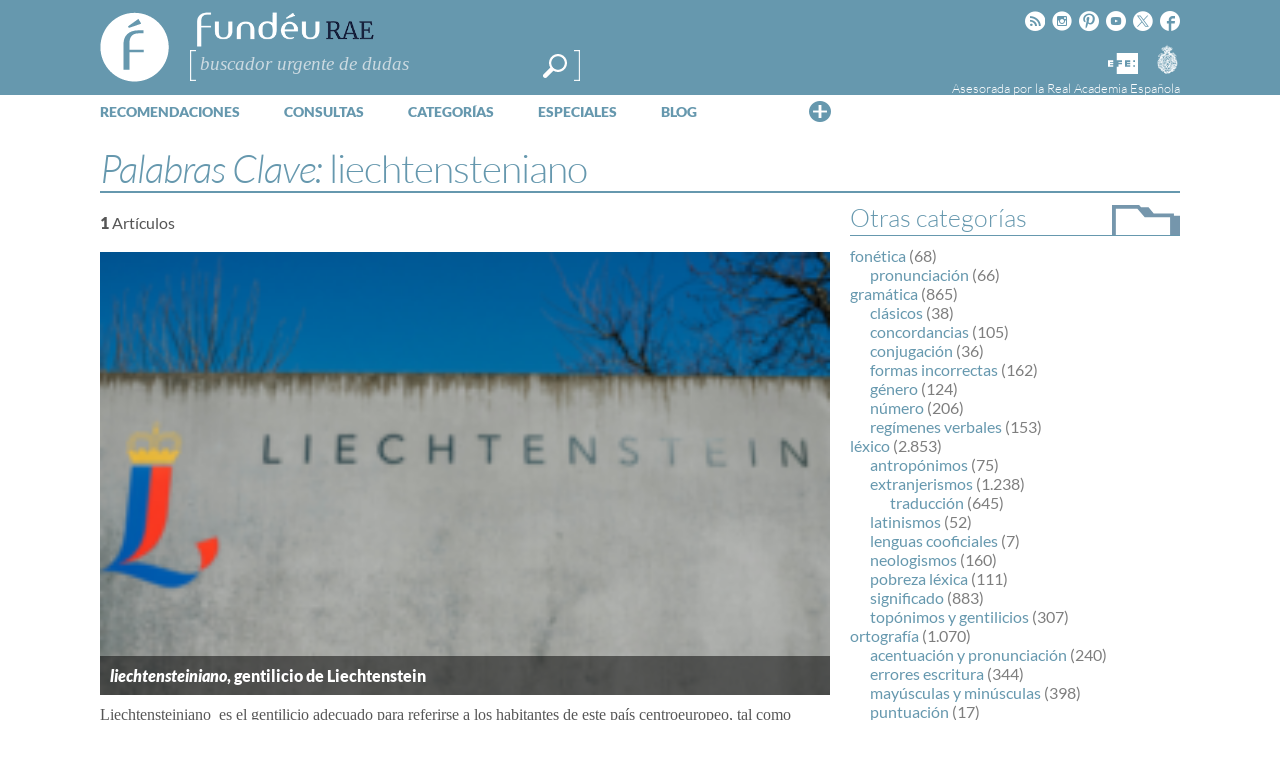

--- FILE ---
content_type: text/html; charset=utf-8
request_url: https://www.google.com/recaptcha/api2/anchor?ar=1&k=6LeqEhUUAAAAANIrwHpG9q7MLzswNZZnLOfA50E6&co=aHR0cHM6Ly93d3cuZnVuZGV1LmVzOjQ0Mw..&hl=es&v=9TiwnJFHeuIw_s0wSd3fiKfN&size=normal&anchor-ms=20000&execute-ms=30000&cb=t7ynnq6rydg9
body_size: 48991
content:
<!DOCTYPE HTML><html dir="ltr" lang="es"><head><meta http-equiv="Content-Type" content="text/html; charset=UTF-8">
<meta http-equiv="X-UA-Compatible" content="IE=edge">
<title>reCAPTCHA</title>
<style type="text/css">
/* cyrillic-ext */
@font-face {
  font-family: 'Roboto';
  font-style: normal;
  font-weight: 400;
  font-stretch: 100%;
  src: url(//fonts.gstatic.com/s/roboto/v48/KFO7CnqEu92Fr1ME7kSn66aGLdTylUAMa3GUBHMdazTgWw.woff2) format('woff2');
  unicode-range: U+0460-052F, U+1C80-1C8A, U+20B4, U+2DE0-2DFF, U+A640-A69F, U+FE2E-FE2F;
}
/* cyrillic */
@font-face {
  font-family: 'Roboto';
  font-style: normal;
  font-weight: 400;
  font-stretch: 100%;
  src: url(//fonts.gstatic.com/s/roboto/v48/KFO7CnqEu92Fr1ME7kSn66aGLdTylUAMa3iUBHMdazTgWw.woff2) format('woff2');
  unicode-range: U+0301, U+0400-045F, U+0490-0491, U+04B0-04B1, U+2116;
}
/* greek-ext */
@font-face {
  font-family: 'Roboto';
  font-style: normal;
  font-weight: 400;
  font-stretch: 100%;
  src: url(//fonts.gstatic.com/s/roboto/v48/KFO7CnqEu92Fr1ME7kSn66aGLdTylUAMa3CUBHMdazTgWw.woff2) format('woff2');
  unicode-range: U+1F00-1FFF;
}
/* greek */
@font-face {
  font-family: 'Roboto';
  font-style: normal;
  font-weight: 400;
  font-stretch: 100%;
  src: url(//fonts.gstatic.com/s/roboto/v48/KFO7CnqEu92Fr1ME7kSn66aGLdTylUAMa3-UBHMdazTgWw.woff2) format('woff2');
  unicode-range: U+0370-0377, U+037A-037F, U+0384-038A, U+038C, U+038E-03A1, U+03A3-03FF;
}
/* math */
@font-face {
  font-family: 'Roboto';
  font-style: normal;
  font-weight: 400;
  font-stretch: 100%;
  src: url(//fonts.gstatic.com/s/roboto/v48/KFO7CnqEu92Fr1ME7kSn66aGLdTylUAMawCUBHMdazTgWw.woff2) format('woff2');
  unicode-range: U+0302-0303, U+0305, U+0307-0308, U+0310, U+0312, U+0315, U+031A, U+0326-0327, U+032C, U+032F-0330, U+0332-0333, U+0338, U+033A, U+0346, U+034D, U+0391-03A1, U+03A3-03A9, U+03B1-03C9, U+03D1, U+03D5-03D6, U+03F0-03F1, U+03F4-03F5, U+2016-2017, U+2034-2038, U+203C, U+2040, U+2043, U+2047, U+2050, U+2057, U+205F, U+2070-2071, U+2074-208E, U+2090-209C, U+20D0-20DC, U+20E1, U+20E5-20EF, U+2100-2112, U+2114-2115, U+2117-2121, U+2123-214F, U+2190, U+2192, U+2194-21AE, U+21B0-21E5, U+21F1-21F2, U+21F4-2211, U+2213-2214, U+2216-22FF, U+2308-230B, U+2310, U+2319, U+231C-2321, U+2336-237A, U+237C, U+2395, U+239B-23B7, U+23D0, U+23DC-23E1, U+2474-2475, U+25AF, U+25B3, U+25B7, U+25BD, U+25C1, U+25CA, U+25CC, U+25FB, U+266D-266F, U+27C0-27FF, U+2900-2AFF, U+2B0E-2B11, U+2B30-2B4C, U+2BFE, U+3030, U+FF5B, U+FF5D, U+1D400-1D7FF, U+1EE00-1EEFF;
}
/* symbols */
@font-face {
  font-family: 'Roboto';
  font-style: normal;
  font-weight: 400;
  font-stretch: 100%;
  src: url(//fonts.gstatic.com/s/roboto/v48/KFO7CnqEu92Fr1ME7kSn66aGLdTylUAMaxKUBHMdazTgWw.woff2) format('woff2');
  unicode-range: U+0001-000C, U+000E-001F, U+007F-009F, U+20DD-20E0, U+20E2-20E4, U+2150-218F, U+2190, U+2192, U+2194-2199, U+21AF, U+21E6-21F0, U+21F3, U+2218-2219, U+2299, U+22C4-22C6, U+2300-243F, U+2440-244A, U+2460-24FF, U+25A0-27BF, U+2800-28FF, U+2921-2922, U+2981, U+29BF, U+29EB, U+2B00-2BFF, U+4DC0-4DFF, U+FFF9-FFFB, U+10140-1018E, U+10190-1019C, U+101A0, U+101D0-101FD, U+102E0-102FB, U+10E60-10E7E, U+1D2C0-1D2D3, U+1D2E0-1D37F, U+1F000-1F0FF, U+1F100-1F1AD, U+1F1E6-1F1FF, U+1F30D-1F30F, U+1F315, U+1F31C, U+1F31E, U+1F320-1F32C, U+1F336, U+1F378, U+1F37D, U+1F382, U+1F393-1F39F, U+1F3A7-1F3A8, U+1F3AC-1F3AF, U+1F3C2, U+1F3C4-1F3C6, U+1F3CA-1F3CE, U+1F3D4-1F3E0, U+1F3ED, U+1F3F1-1F3F3, U+1F3F5-1F3F7, U+1F408, U+1F415, U+1F41F, U+1F426, U+1F43F, U+1F441-1F442, U+1F444, U+1F446-1F449, U+1F44C-1F44E, U+1F453, U+1F46A, U+1F47D, U+1F4A3, U+1F4B0, U+1F4B3, U+1F4B9, U+1F4BB, U+1F4BF, U+1F4C8-1F4CB, U+1F4D6, U+1F4DA, U+1F4DF, U+1F4E3-1F4E6, U+1F4EA-1F4ED, U+1F4F7, U+1F4F9-1F4FB, U+1F4FD-1F4FE, U+1F503, U+1F507-1F50B, U+1F50D, U+1F512-1F513, U+1F53E-1F54A, U+1F54F-1F5FA, U+1F610, U+1F650-1F67F, U+1F687, U+1F68D, U+1F691, U+1F694, U+1F698, U+1F6AD, U+1F6B2, U+1F6B9-1F6BA, U+1F6BC, U+1F6C6-1F6CF, U+1F6D3-1F6D7, U+1F6E0-1F6EA, U+1F6F0-1F6F3, U+1F6F7-1F6FC, U+1F700-1F7FF, U+1F800-1F80B, U+1F810-1F847, U+1F850-1F859, U+1F860-1F887, U+1F890-1F8AD, U+1F8B0-1F8BB, U+1F8C0-1F8C1, U+1F900-1F90B, U+1F93B, U+1F946, U+1F984, U+1F996, U+1F9E9, U+1FA00-1FA6F, U+1FA70-1FA7C, U+1FA80-1FA89, U+1FA8F-1FAC6, U+1FACE-1FADC, U+1FADF-1FAE9, U+1FAF0-1FAF8, U+1FB00-1FBFF;
}
/* vietnamese */
@font-face {
  font-family: 'Roboto';
  font-style: normal;
  font-weight: 400;
  font-stretch: 100%;
  src: url(//fonts.gstatic.com/s/roboto/v48/KFO7CnqEu92Fr1ME7kSn66aGLdTylUAMa3OUBHMdazTgWw.woff2) format('woff2');
  unicode-range: U+0102-0103, U+0110-0111, U+0128-0129, U+0168-0169, U+01A0-01A1, U+01AF-01B0, U+0300-0301, U+0303-0304, U+0308-0309, U+0323, U+0329, U+1EA0-1EF9, U+20AB;
}
/* latin-ext */
@font-face {
  font-family: 'Roboto';
  font-style: normal;
  font-weight: 400;
  font-stretch: 100%;
  src: url(//fonts.gstatic.com/s/roboto/v48/KFO7CnqEu92Fr1ME7kSn66aGLdTylUAMa3KUBHMdazTgWw.woff2) format('woff2');
  unicode-range: U+0100-02BA, U+02BD-02C5, U+02C7-02CC, U+02CE-02D7, U+02DD-02FF, U+0304, U+0308, U+0329, U+1D00-1DBF, U+1E00-1E9F, U+1EF2-1EFF, U+2020, U+20A0-20AB, U+20AD-20C0, U+2113, U+2C60-2C7F, U+A720-A7FF;
}
/* latin */
@font-face {
  font-family: 'Roboto';
  font-style: normal;
  font-weight: 400;
  font-stretch: 100%;
  src: url(//fonts.gstatic.com/s/roboto/v48/KFO7CnqEu92Fr1ME7kSn66aGLdTylUAMa3yUBHMdazQ.woff2) format('woff2');
  unicode-range: U+0000-00FF, U+0131, U+0152-0153, U+02BB-02BC, U+02C6, U+02DA, U+02DC, U+0304, U+0308, U+0329, U+2000-206F, U+20AC, U+2122, U+2191, U+2193, U+2212, U+2215, U+FEFF, U+FFFD;
}
/* cyrillic-ext */
@font-face {
  font-family: 'Roboto';
  font-style: normal;
  font-weight: 500;
  font-stretch: 100%;
  src: url(//fonts.gstatic.com/s/roboto/v48/KFO7CnqEu92Fr1ME7kSn66aGLdTylUAMa3GUBHMdazTgWw.woff2) format('woff2');
  unicode-range: U+0460-052F, U+1C80-1C8A, U+20B4, U+2DE0-2DFF, U+A640-A69F, U+FE2E-FE2F;
}
/* cyrillic */
@font-face {
  font-family: 'Roboto';
  font-style: normal;
  font-weight: 500;
  font-stretch: 100%;
  src: url(//fonts.gstatic.com/s/roboto/v48/KFO7CnqEu92Fr1ME7kSn66aGLdTylUAMa3iUBHMdazTgWw.woff2) format('woff2');
  unicode-range: U+0301, U+0400-045F, U+0490-0491, U+04B0-04B1, U+2116;
}
/* greek-ext */
@font-face {
  font-family: 'Roboto';
  font-style: normal;
  font-weight: 500;
  font-stretch: 100%;
  src: url(//fonts.gstatic.com/s/roboto/v48/KFO7CnqEu92Fr1ME7kSn66aGLdTylUAMa3CUBHMdazTgWw.woff2) format('woff2');
  unicode-range: U+1F00-1FFF;
}
/* greek */
@font-face {
  font-family: 'Roboto';
  font-style: normal;
  font-weight: 500;
  font-stretch: 100%;
  src: url(//fonts.gstatic.com/s/roboto/v48/KFO7CnqEu92Fr1ME7kSn66aGLdTylUAMa3-UBHMdazTgWw.woff2) format('woff2');
  unicode-range: U+0370-0377, U+037A-037F, U+0384-038A, U+038C, U+038E-03A1, U+03A3-03FF;
}
/* math */
@font-face {
  font-family: 'Roboto';
  font-style: normal;
  font-weight: 500;
  font-stretch: 100%;
  src: url(//fonts.gstatic.com/s/roboto/v48/KFO7CnqEu92Fr1ME7kSn66aGLdTylUAMawCUBHMdazTgWw.woff2) format('woff2');
  unicode-range: U+0302-0303, U+0305, U+0307-0308, U+0310, U+0312, U+0315, U+031A, U+0326-0327, U+032C, U+032F-0330, U+0332-0333, U+0338, U+033A, U+0346, U+034D, U+0391-03A1, U+03A3-03A9, U+03B1-03C9, U+03D1, U+03D5-03D6, U+03F0-03F1, U+03F4-03F5, U+2016-2017, U+2034-2038, U+203C, U+2040, U+2043, U+2047, U+2050, U+2057, U+205F, U+2070-2071, U+2074-208E, U+2090-209C, U+20D0-20DC, U+20E1, U+20E5-20EF, U+2100-2112, U+2114-2115, U+2117-2121, U+2123-214F, U+2190, U+2192, U+2194-21AE, U+21B0-21E5, U+21F1-21F2, U+21F4-2211, U+2213-2214, U+2216-22FF, U+2308-230B, U+2310, U+2319, U+231C-2321, U+2336-237A, U+237C, U+2395, U+239B-23B7, U+23D0, U+23DC-23E1, U+2474-2475, U+25AF, U+25B3, U+25B7, U+25BD, U+25C1, U+25CA, U+25CC, U+25FB, U+266D-266F, U+27C0-27FF, U+2900-2AFF, U+2B0E-2B11, U+2B30-2B4C, U+2BFE, U+3030, U+FF5B, U+FF5D, U+1D400-1D7FF, U+1EE00-1EEFF;
}
/* symbols */
@font-face {
  font-family: 'Roboto';
  font-style: normal;
  font-weight: 500;
  font-stretch: 100%;
  src: url(//fonts.gstatic.com/s/roboto/v48/KFO7CnqEu92Fr1ME7kSn66aGLdTylUAMaxKUBHMdazTgWw.woff2) format('woff2');
  unicode-range: U+0001-000C, U+000E-001F, U+007F-009F, U+20DD-20E0, U+20E2-20E4, U+2150-218F, U+2190, U+2192, U+2194-2199, U+21AF, U+21E6-21F0, U+21F3, U+2218-2219, U+2299, U+22C4-22C6, U+2300-243F, U+2440-244A, U+2460-24FF, U+25A0-27BF, U+2800-28FF, U+2921-2922, U+2981, U+29BF, U+29EB, U+2B00-2BFF, U+4DC0-4DFF, U+FFF9-FFFB, U+10140-1018E, U+10190-1019C, U+101A0, U+101D0-101FD, U+102E0-102FB, U+10E60-10E7E, U+1D2C0-1D2D3, U+1D2E0-1D37F, U+1F000-1F0FF, U+1F100-1F1AD, U+1F1E6-1F1FF, U+1F30D-1F30F, U+1F315, U+1F31C, U+1F31E, U+1F320-1F32C, U+1F336, U+1F378, U+1F37D, U+1F382, U+1F393-1F39F, U+1F3A7-1F3A8, U+1F3AC-1F3AF, U+1F3C2, U+1F3C4-1F3C6, U+1F3CA-1F3CE, U+1F3D4-1F3E0, U+1F3ED, U+1F3F1-1F3F3, U+1F3F5-1F3F7, U+1F408, U+1F415, U+1F41F, U+1F426, U+1F43F, U+1F441-1F442, U+1F444, U+1F446-1F449, U+1F44C-1F44E, U+1F453, U+1F46A, U+1F47D, U+1F4A3, U+1F4B0, U+1F4B3, U+1F4B9, U+1F4BB, U+1F4BF, U+1F4C8-1F4CB, U+1F4D6, U+1F4DA, U+1F4DF, U+1F4E3-1F4E6, U+1F4EA-1F4ED, U+1F4F7, U+1F4F9-1F4FB, U+1F4FD-1F4FE, U+1F503, U+1F507-1F50B, U+1F50D, U+1F512-1F513, U+1F53E-1F54A, U+1F54F-1F5FA, U+1F610, U+1F650-1F67F, U+1F687, U+1F68D, U+1F691, U+1F694, U+1F698, U+1F6AD, U+1F6B2, U+1F6B9-1F6BA, U+1F6BC, U+1F6C6-1F6CF, U+1F6D3-1F6D7, U+1F6E0-1F6EA, U+1F6F0-1F6F3, U+1F6F7-1F6FC, U+1F700-1F7FF, U+1F800-1F80B, U+1F810-1F847, U+1F850-1F859, U+1F860-1F887, U+1F890-1F8AD, U+1F8B0-1F8BB, U+1F8C0-1F8C1, U+1F900-1F90B, U+1F93B, U+1F946, U+1F984, U+1F996, U+1F9E9, U+1FA00-1FA6F, U+1FA70-1FA7C, U+1FA80-1FA89, U+1FA8F-1FAC6, U+1FACE-1FADC, U+1FADF-1FAE9, U+1FAF0-1FAF8, U+1FB00-1FBFF;
}
/* vietnamese */
@font-face {
  font-family: 'Roboto';
  font-style: normal;
  font-weight: 500;
  font-stretch: 100%;
  src: url(//fonts.gstatic.com/s/roboto/v48/KFO7CnqEu92Fr1ME7kSn66aGLdTylUAMa3OUBHMdazTgWw.woff2) format('woff2');
  unicode-range: U+0102-0103, U+0110-0111, U+0128-0129, U+0168-0169, U+01A0-01A1, U+01AF-01B0, U+0300-0301, U+0303-0304, U+0308-0309, U+0323, U+0329, U+1EA0-1EF9, U+20AB;
}
/* latin-ext */
@font-face {
  font-family: 'Roboto';
  font-style: normal;
  font-weight: 500;
  font-stretch: 100%;
  src: url(//fonts.gstatic.com/s/roboto/v48/KFO7CnqEu92Fr1ME7kSn66aGLdTylUAMa3KUBHMdazTgWw.woff2) format('woff2');
  unicode-range: U+0100-02BA, U+02BD-02C5, U+02C7-02CC, U+02CE-02D7, U+02DD-02FF, U+0304, U+0308, U+0329, U+1D00-1DBF, U+1E00-1E9F, U+1EF2-1EFF, U+2020, U+20A0-20AB, U+20AD-20C0, U+2113, U+2C60-2C7F, U+A720-A7FF;
}
/* latin */
@font-face {
  font-family: 'Roboto';
  font-style: normal;
  font-weight: 500;
  font-stretch: 100%;
  src: url(//fonts.gstatic.com/s/roboto/v48/KFO7CnqEu92Fr1ME7kSn66aGLdTylUAMa3yUBHMdazQ.woff2) format('woff2');
  unicode-range: U+0000-00FF, U+0131, U+0152-0153, U+02BB-02BC, U+02C6, U+02DA, U+02DC, U+0304, U+0308, U+0329, U+2000-206F, U+20AC, U+2122, U+2191, U+2193, U+2212, U+2215, U+FEFF, U+FFFD;
}
/* cyrillic-ext */
@font-face {
  font-family: 'Roboto';
  font-style: normal;
  font-weight: 900;
  font-stretch: 100%;
  src: url(//fonts.gstatic.com/s/roboto/v48/KFO7CnqEu92Fr1ME7kSn66aGLdTylUAMa3GUBHMdazTgWw.woff2) format('woff2');
  unicode-range: U+0460-052F, U+1C80-1C8A, U+20B4, U+2DE0-2DFF, U+A640-A69F, U+FE2E-FE2F;
}
/* cyrillic */
@font-face {
  font-family: 'Roboto';
  font-style: normal;
  font-weight: 900;
  font-stretch: 100%;
  src: url(//fonts.gstatic.com/s/roboto/v48/KFO7CnqEu92Fr1ME7kSn66aGLdTylUAMa3iUBHMdazTgWw.woff2) format('woff2');
  unicode-range: U+0301, U+0400-045F, U+0490-0491, U+04B0-04B1, U+2116;
}
/* greek-ext */
@font-face {
  font-family: 'Roboto';
  font-style: normal;
  font-weight: 900;
  font-stretch: 100%;
  src: url(//fonts.gstatic.com/s/roboto/v48/KFO7CnqEu92Fr1ME7kSn66aGLdTylUAMa3CUBHMdazTgWw.woff2) format('woff2');
  unicode-range: U+1F00-1FFF;
}
/* greek */
@font-face {
  font-family: 'Roboto';
  font-style: normal;
  font-weight: 900;
  font-stretch: 100%;
  src: url(//fonts.gstatic.com/s/roboto/v48/KFO7CnqEu92Fr1ME7kSn66aGLdTylUAMa3-UBHMdazTgWw.woff2) format('woff2');
  unicode-range: U+0370-0377, U+037A-037F, U+0384-038A, U+038C, U+038E-03A1, U+03A3-03FF;
}
/* math */
@font-face {
  font-family: 'Roboto';
  font-style: normal;
  font-weight: 900;
  font-stretch: 100%;
  src: url(//fonts.gstatic.com/s/roboto/v48/KFO7CnqEu92Fr1ME7kSn66aGLdTylUAMawCUBHMdazTgWw.woff2) format('woff2');
  unicode-range: U+0302-0303, U+0305, U+0307-0308, U+0310, U+0312, U+0315, U+031A, U+0326-0327, U+032C, U+032F-0330, U+0332-0333, U+0338, U+033A, U+0346, U+034D, U+0391-03A1, U+03A3-03A9, U+03B1-03C9, U+03D1, U+03D5-03D6, U+03F0-03F1, U+03F4-03F5, U+2016-2017, U+2034-2038, U+203C, U+2040, U+2043, U+2047, U+2050, U+2057, U+205F, U+2070-2071, U+2074-208E, U+2090-209C, U+20D0-20DC, U+20E1, U+20E5-20EF, U+2100-2112, U+2114-2115, U+2117-2121, U+2123-214F, U+2190, U+2192, U+2194-21AE, U+21B0-21E5, U+21F1-21F2, U+21F4-2211, U+2213-2214, U+2216-22FF, U+2308-230B, U+2310, U+2319, U+231C-2321, U+2336-237A, U+237C, U+2395, U+239B-23B7, U+23D0, U+23DC-23E1, U+2474-2475, U+25AF, U+25B3, U+25B7, U+25BD, U+25C1, U+25CA, U+25CC, U+25FB, U+266D-266F, U+27C0-27FF, U+2900-2AFF, U+2B0E-2B11, U+2B30-2B4C, U+2BFE, U+3030, U+FF5B, U+FF5D, U+1D400-1D7FF, U+1EE00-1EEFF;
}
/* symbols */
@font-face {
  font-family: 'Roboto';
  font-style: normal;
  font-weight: 900;
  font-stretch: 100%;
  src: url(//fonts.gstatic.com/s/roboto/v48/KFO7CnqEu92Fr1ME7kSn66aGLdTylUAMaxKUBHMdazTgWw.woff2) format('woff2');
  unicode-range: U+0001-000C, U+000E-001F, U+007F-009F, U+20DD-20E0, U+20E2-20E4, U+2150-218F, U+2190, U+2192, U+2194-2199, U+21AF, U+21E6-21F0, U+21F3, U+2218-2219, U+2299, U+22C4-22C6, U+2300-243F, U+2440-244A, U+2460-24FF, U+25A0-27BF, U+2800-28FF, U+2921-2922, U+2981, U+29BF, U+29EB, U+2B00-2BFF, U+4DC0-4DFF, U+FFF9-FFFB, U+10140-1018E, U+10190-1019C, U+101A0, U+101D0-101FD, U+102E0-102FB, U+10E60-10E7E, U+1D2C0-1D2D3, U+1D2E0-1D37F, U+1F000-1F0FF, U+1F100-1F1AD, U+1F1E6-1F1FF, U+1F30D-1F30F, U+1F315, U+1F31C, U+1F31E, U+1F320-1F32C, U+1F336, U+1F378, U+1F37D, U+1F382, U+1F393-1F39F, U+1F3A7-1F3A8, U+1F3AC-1F3AF, U+1F3C2, U+1F3C4-1F3C6, U+1F3CA-1F3CE, U+1F3D4-1F3E0, U+1F3ED, U+1F3F1-1F3F3, U+1F3F5-1F3F7, U+1F408, U+1F415, U+1F41F, U+1F426, U+1F43F, U+1F441-1F442, U+1F444, U+1F446-1F449, U+1F44C-1F44E, U+1F453, U+1F46A, U+1F47D, U+1F4A3, U+1F4B0, U+1F4B3, U+1F4B9, U+1F4BB, U+1F4BF, U+1F4C8-1F4CB, U+1F4D6, U+1F4DA, U+1F4DF, U+1F4E3-1F4E6, U+1F4EA-1F4ED, U+1F4F7, U+1F4F9-1F4FB, U+1F4FD-1F4FE, U+1F503, U+1F507-1F50B, U+1F50D, U+1F512-1F513, U+1F53E-1F54A, U+1F54F-1F5FA, U+1F610, U+1F650-1F67F, U+1F687, U+1F68D, U+1F691, U+1F694, U+1F698, U+1F6AD, U+1F6B2, U+1F6B9-1F6BA, U+1F6BC, U+1F6C6-1F6CF, U+1F6D3-1F6D7, U+1F6E0-1F6EA, U+1F6F0-1F6F3, U+1F6F7-1F6FC, U+1F700-1F7FF, U+1F800-1F80B, U+1F810-1F847, U+1F850-1F859, U+1F860-1F887, U+1F890-1F8AD, U+1F8B0-1F8BB, U+1F8C0-1F8C1, U+1F900-1F90B, U+1F93B, U+1F946, U+1F984, U+1F996, U+1F9E9, U+1FA00-1FA6F, U+1FA70-1FA7C, U+1FA80-1FA89, U+1FA8F-1FAC6, U+1FACE-1FADC, U+1FADF-1FAE9, U+1FAF0-1FAF8, U+1FB00-1FBFF;
}
/* vietnamese */
@font-face {
  font-family: 'Roboto';
  font-style: normal;
  font-weight: 900;
  font-stretch: 100%;
  src: url(//fonts.gstatic.com/s/roboto/v48/KFO7CnqEu92Fr1ME7kSn66aGLdTylUAMa3OUBHMdazTgWw.woff2) format('woff2');
  unicode-range: U+0102-0103, U+0110-0111, U+0128-0129, U+0168-0169, U+01A0-01A1, U+01AF-01B0, U+0300-0301, U+0303-0304, U+0308-0309, U+0323, U+0329, U+1EA0-1EF9, U+20AB;
}
/* latin-ext */
@font-face {
  font-family: 'Roboto';
  font-style: normal;
  font-weight: 900;
  font-stretch: 100%;
  src: url(//fonts.gstatic.com/s/roboto/v48/KFO7CnqEu92Fr1ME7kSn66aGLdTylUAMa3KUBHMdazTgWw.woff2) format('woff2');
  unicode-range: U+0100-02BA, U+02BD-02C5, U+02C7-02CC, U+02CE-02D7, U+02DD-02FF, U+0304, U+0308, U+0329, U+1D00-1DBF, U+1E00-1E9F, U+1EF2-1EFF, U+2020, U+20A0-20AB, U+20AD-20C0, U+2113, U+2C60-2C7F, U+A720-A7FF;
}
/* latin */
@font-face {
  font-family: 'Roboto';
  font-style: normal;
  font-weight: 900;
  font-stretch: 100%;
  src: url(//fonts.gstatic.com/s/roboto/v48/KFO7CnqEu92Fr1ME7kSn66aGLdTylUAMa3yUBHMdazQ.woff2) format('woff2');
  unicode-range: U+0000-00FF, U+0131, U+0152-0153, U+02BB-02BC, U+02C6, U+02DA, U+02DC, U+0304, U+0308, U+0329, U+2000-206F, U+20AC, U+2122, U+2191, U+2193, U+2212, U+2215, U+FEFF, U+FFFD;
}

</style>
<link rel="stylesheet" type="text/css" href="https://www.gstatic.com/recaptcha/releases/9TiwnJFHeuIw_s0wSd3fiKfN/styles__ltr.css">
<script nonce="hn-cRAqN6GpE8Jd00ubGNg" type="text/javascript">window['__recaptcha_api'] = 'https://www.google.com/recaptcha/api2/';</script>
<script type="text/javascript" src="https://www.gstatic.com/recaptcha/releases/9TiwnJFHeuIw_s0wSd3fiKfN/recaptcha__es.js" nonce="hn-cRAqN6GpE8Jd00ubGNg">
      
    </script></head>
<body><div id="rc-anchor-alert" class="rc-anchor-alert"></div>
<input type="hidden" id="recaptcha-token" value="[base64]">
<script type="text/javascript" nonce="hn-cRAqN6GpE8Jd00ubGNg">
      recaptcha.anchor.Main.init("[\x22ainput\x22,[\x22bgdata\x22,\x22\x22,\[base64]/[base64]/bmV3IFpbdF0obVswXSk6Sz09Mj9uZXcgWlt0XShtWzBdLG1bMV0pOks9PTM/bmV3IFpbdF0obVswXSxtWzFdLG1bMl0pOks9PTQ/[base64]/[base64]/[base64]/[base64]/[base64]/[base64]/[base64]/[base64]/[base64]/[base64]/[base64]/[base64]/[base64]/[base64]\\u003d\\u003d\x22,\[base64]\\u003d\\u003d\x22,\x22KcOWe8KgYMKCdsOjEDpLW8OXw5LDtMOowqzCn8KHbUtibMKAbH1PwrDDsMKFwrPCjMKfB8OPGAxWVAYXSXtSbsOQUMKZwrfCjMKWwqgFw4TCqMOtw5BRfcOeYMOZbsOdw7Y0w5/ChMOHwqzDsMOswoA5JUPChnzChcORX3nCp8K1w7DDnSbDr3XCp8K6wo1yHcOvXMO3w6PCnybDkDx5wo/DocKRUcO9w6fDlMOBw7RBIMOtw5rDtMOmN8Kmwqt6dMKATwHDk8Kqw4XCmycSw7TDhMKTaHTDsWXDs8K8w790w4oaGsKRw55FQMOtdzPCvMK/FCjCmnbDiyVJcMOKUlnDk1zCpA/[base64]/DrMKvVcK0wqfDusOgD8Ksw6rCo8OKwqxGw7MXNsKAw6QvwqkhPRZATV9YH8KzSH/DoMKfWsO8c8K+w4E1w7NRayIzQMO8wpbDjwEoe8Kew5vCg8OYwr/DpA0wwq/CvWZtwroUw7Z8w67DgMOawr43VMKfFUgzeyXCgwFNw69wPXV0w4zCmcKdw47Csl84w4zDl8OxKznClcOJw4HDusOpwonCjWrDssKtfsOzHcKYwpTCtsKww5XCl8Kzw5nCtsK/[base64]/DnVBFw4jCv8KzeWVFwprCosKow5F0w6l9w7RWesOnwqzCjxbDmlfCr29dw6TDt2DDl8Ktwrguwrk/ecKswq7CnMO/wptzw4k5w5jDgBvCpyQVbR/CqsOmw6DCtsKaMcOsw4/DlinDrMOYVcKoQ1kww43ChsO4HW0BRcKmUg8IwrsYwqwswpsXb8O/G0zCocKIw4Q4Y8KNSGpbw4EqwqXCkStVIsOwKHLCg8KoGH/Cr8OoPBdvwo9IwrM8I8Kcw7jCisOCDsO8Kgorw7zDucOvwq0zCsKhwrgaw7XDkg1CWsOzWwnDjcOMbAzDoEfCg2DCjcKPwqPCj8K5BhXCj8O2GA0AwqMHJjRZw5QrbUHCpTDDoggfZMO2Z8Ktwr7DgWXDnMO6w6jDp0vDhGDDtH3ClcKRw6A3w6YrIhsnFMKjwr/ChzXCjcO5wq3CkhIPMkpbZRTDv0UJw4bDthpMwrVSBWLCjcKNw6DDvsOOdj/CuV3CuMKmTMOEC1McwpLDtsO8wqnCmkodLsOeE8OYwrXCtEzCrDvDtknDlBPCvRVUNsKjPXdwExkwwrl0P8Oew4QRRMKXWyMOJUfDqD7CpsKEdD/CvAI0BsK2EjfDsMOwGEDDk8O7d8KQAjYow7XDvsOQey3CksOVcEfCinQ7woJ4woFXwocYwqInwoo5S3bDs3/DiMOFBCs8ORvCtsKQwpwzL0XCmcK4YTnCqmrDg8KMccOmf8KpB8ODw7BvwqbDvX7CixPDtUY6w7XCqcKJdgNxwoF/ZMOPUsOtw7xtB8OJE0RtajRNwpUMSgPCkQTCusOyMGfDosOnwrjDqMKFNjEqwpnCl8KQw7XCll7DoisxZhZPPsK2Q8ObJcOmcMKQwpAEwr7Cu8OtK8KkVF7DiRMtwos5XsKWwpPDpcKfwq0XwoEfMC/Cq1jCoA7DvGXCvSxUwownCCRxHlF+w7QdYsORwojDlEXDpMOWSknCnzHDuQ3Ck3JrbURlHzkzw4xdDcKnKMK/w4FGVivCrMORw57DohrCq8O3UDpNFRnDu8KSwpY+wqI0wpbDjk9KU8KKPcKeT1XCiXQWwqrDusOvwpUrwoIZcsOvw5Uaw5I0wpNGVMKbw5nCu8O7LMO9I1/CpA45wp3CoBbDh8KDw4k8OsK5w4zCtCMVMHfDgTRCE2bDvklAw7HCqMOxw7NOZTM5IMOKwqzDlsOiVsKfw7hSwpcuacOawrApZcKSMGAQB0p9wq3Cn8OfwovCsMOUDDAEwoEeesKSRCXCjUDCm8KcwrwbI0oWwq08w7pPH8OPI8ODw50BQF5Ocx/CiMOcasOeWMKHMsOCw5EVwo8vwoDCrcKPw7g2IUDCrsK9w7o/GEbDgMOrw6/CkcOYw4xrwpdccm7DiTPCiyrCjcO0w7HCjCMWXsKCwqDDmSlefD/CtzYLwohCMMKod3NyTFnDgWZnw41rwqzDhCPDs2Qlwrt3FW/Cn1zCgMO+wqFwU1PDtMOYwrXCrsOxw7grecOXWgnDusO7NSM6w589XT1sbcO9IMKhM1zDvgISSWvCmVNEw6NHE1zDtMOFHMOmwoHDi0DCmsOOw7XCmMKJFzAZwp7CsMKCwopgw6V2KMOJOMOKa8K+w6QowrLDgzfCq8OvEzbCh2/CuMKHagDDusODW8Oww7TCjcOwwqsIwotDf2zDm8OeOBs8wrnCuyrCjHLDrFUVEw9dwp/CoFcwD3nDllXDlsODLRFww5cmCihkL8KeWcOKYHzCk1jClcOTwrMjw5tpc2Ivw4Ujw5LCoQ/CmT8HJcOmDFMfw4ZiTsKJDMOnw4HDshdUwqxBw6vCrmTCsjHDjMOMN3nDlgfCiVVww781fRPDicK3wrEUE8OHw5/DjHXCkHrCnQR9c8O1dMOvUcKVAiopDiZFwrUMw4/CtzYVRsO3wrHCtsKGwqI8bMOLH8KHw6Y+w7scKMOawqrChxbCuiPDr8KGeSnClsKTD8KNwoHCqHApQFDDnBXClsOxw6JXPsKIE8K3wrpvw4ENVlTCrsOeZcKPMAlbw5nDpBRqw6V8TkTCvhBiw4ZtwrNnw7tXQhzCrDPCqsOvw7TCoMKew6jDsX/DmMOpwpZtwox/wpJ2JsKnY8ODPsKkWA7Dl8KSw4jDsVzCrcK5wq4+w63CiXHDgsKwwobDmMO2wr/[base64]/wrUyEMOxwqLCu8KPECzDk3dCwp/[base64]/Qj5oB8O1w7XDkTUew4HDn8Ovw6QLw7/[base64]/dU9/DsONwr1/wq3CvcODw5JaesOSL8OvaMO0D0hHwpNUw6/CkMKcw5fClVPDuVs9Nj09w5zCkkIPw7l7UMKdwoBLFcOQbRhBQ2goUMKnwrvCizpXF8KWwpF7W8ORHsKuwqPDo3wKw7fCmsKBw4lMw6kdV8OnwrLCmhbCocKVwo/DssOyb8KGdgvDpw3CphPDh8KFwrnCg8Ouw4ZVwosewq/DkHTDo8KtwpvCiUzCv8KkPWFnwoA0w4p3X8KowrAIOMK+w6rDjgzDtFfDknINw51wwozDgUjDm8KrdcOfwoHCrcKkw5MODiLDhCNcwqFQw4x8wqJOwrlUP8K4QCvCt8O3wprCkMKod05xwpVrXA1Gw4PDjX3CvFxoc8ORVwDDok/DnsOJw43DiQ9Qw5bCh8KKw5kSTcKHwoXDkRTDgXDDgj8wwrXDq1DDnHY6GMOkFsKzwqPDtTnDiCvDgsKAwql7wotNAsKlw6NFw64BXMOJwr8WMMOpZFliBcKnGsOmVxlxw7A/woPCi8K2wpRkw63CpBvCryJqbA7CqQDDnMK0w4EkwoXDnhLCtjAwwrPCk8KFwqrClQQJwoDDhlrClcKhYMKyw63Dj8Kxwr/[base64]/Co8OTwpPDtcKUwq4Iw5hNwo0Mw6xAw5PDqUNqwrIoAjzCgMKDRMOuwpYYw5PCqQZQw4Ntw5/DiFvDtQbCpcKCwrBUO8OjCcKRAyrCqcKUUcOtw4lqw4PChidtwrgkHmfDjRpKw6kiBTVkam7CtcKUwoDDqcOacDFpwpvCplccFMOyGDZEw6pYwrDCumbClUPDh0LCkcOrwrdVw7lcwrfChMK4XMO4emfCtcKMwrZcw7FYw5R9w51jw7I5wpB8w5J/B3BZwroeJGoVAT7Cr3sVw4jDl8Kkw7vCvcKfUsKGKcOww7ZEwoljbUnCljkQAVkCworCoTstwr/[base64]/DykJVDvCj8KDw5sRwr3ChcOLw55ywphlw7sYQcK9w45jBsKDwooqAXTDsBp9cDbCqQXCgT45w63CvQ3DhsKYw7LCtjg2b8K5VGE5dMOkH8OKwpbDj8ORw6IMw7rCqMOFCUjDumcUwpnDlV4jesKewr9JwrvCqw/CoUBHUAo7w6TDpcOqw5kswpcew4vDnsKYRinDoMKewqE4wp8DDMOfKS7CksOhwqXChMOowrvDrHICwqbCnz0jw6NLcDLDvMOfCTUffSAbZsOjWsOKQ2F+FMOtw6PDqXMtwpAmPRTDlEgMwrnCp3fDlcKbJRJQw5/ColRswpHCjwNgQ3fDgRTCgkTCl8OVwqHCksO0f3jDgR/DocOuOBh8w7/CqXdtwpU9ecK5KsOlYRV7wrF6fMKeUkscwqoUwr7Dg8K0EsODfQfCjyfCl1TDq0bDtMOkw5DDisOTwpF9G8OyADdtTQwrRxzDjWPChyzDil7CikBZC8OjM8OCwprCuzrCvk/DmcKVGUPDtsKPfsONwoTDo8OjUsO7SsO1wp4HPRoewo3DvCTCsMKZw43DjBbCknTCljZKwrbDqMOuw5UtJ8Krw5PDqmjDtMOXPFvDhMKVw6B/Ui1UTsKmPRM9w6tdaMKhwqvCpsOCcsKgw7DDvsOKwpPCsggzwqh1w4ISwprCq8O0X2PDhFnCvMO3PT4cwp9qwoh5asKbWgQzwpDCqsOAwqgpLQg6RMKqQMO9XcKHZzxrw7xEw5hoacKvX8OKIMOQd8OVw6pow4fCs8Kzw6XCiU8/[base64]/wqXDjMO5wqVUfsODa8KdwpfDocOIwo/CmRkTIsKTCxQaOMKHw7sBY8KkVcKDw7rCksKESyBrCTXDpsKrfMKwLmULDnbDhMO4OEt3BDhLwp9rwpBbXsKJw5ljw5vCsno7TDPDqcKHw70Qw6YhNBUyw7fDgMKrJ8KGUgTCmMOaw6/[base64]/w7/[base64]/CpsK7aVJzwpAkLBzCjFjDvSTCh8KpU3dhw4TCvxDCu8O+wqTChsKfCngUT8OBwoXCog/DrsKLN0ZYw7lcwoTDm1jDgydvF8Ovw6jCq8OgG0rDn8KBWizDpcOWEnzCp8OFXkTCn2AtbMKyQsKZwrrCjMKYwpLClHzDscK8wq5KccOQwo9TwpnCmmTCsTDDi8K0NAjCsiLCtsO3MmLCv8O4w5/CiG5oAcOedi7DssKsTMKOfMKqw5FDwqwrw7vDjMKkwqLCjsOJwqEIworDisOEwpPDmjTDmB1RXwZAVmlow5ZlesOuwrFywo7DsVY3AHfCiw8qw7gawpRpw4/DtjbCh2ohw6zCtDsBwoDDmHrDrGpew7dDw64Yw6IxamvCn8KNWsOowr7CmcKcwphIw7B9NQlGQ2t2cE7DsC80JsKSw4bCkTB4RAPDtzACWcKqw67DmsKCasORw4Amw7g4woDCrBFmw5R4DD5JUS9xC8O/GcODwox3wqTDrsKSwptQAcKCwplADMKswqMlJzkRwrZiw4zCuMO7N8Owwp3DpsO/w7jCmsOtZlghFyfClmF6KsOYw4bDhi/DuhLDvQPCkcK2wr53Jz/[base64]/K8Khwp/DjMOZw6EDBA1hf8KseEDCp8O8CcKVw58Rw5Mrw4FcRHIGwqDCtMOGw5HCv1oGw7ZXwrVCwrYCwr3Ct0bCojTDlMOTdVbCmcOGTy7Cu8KkDzbDsMKTdiJyQXk5wq3CoApBwq8/[base64]/CvXfDm8ObHQbDjDzCq8OuIsKLwqnCvsOyw48Mw47DqQvCj2YqFVQbw77Cly3DlsOMworClcKmbMKtw5wuGVsQwr0ORV5RDTtkGMOxJTbDvMKXcgYzwo4Vw6bDosK/SsKyQBPCpRV/[base64]/CjsK8QXDDnMKTwonCukIAG8Kfe1McPsKKGzrCisOmZ8KBYcKSJlXChQjCvcK/enUISgpvwoE8c3I3w5TCmUnCnxXDiQXCth9xCMOsJGt0w7xDw5LDu8Kgw4LCn8K6EhEIw5LDonILw6EubGZ6SjzClAbCqVjCt8OYwo0Aw4HDlcOzwqNfATkGV8O4w53CuQTDlGTClsO0N8K2wo/CoFzCncKVPMK3w6o/NCcOdcOuw5BUMzHDt8OhIMKcw6XDnGxufjDCpmR2wrJ+w6HDti3ChzgAw73Dn8KkwpQ8wrHCpU04AMO7eWEZwoJ1OcKDfznCvMKEYS7DnQ1iw4pOdsO6ecOIwptKTsKsaCLDiXhfwpUzwpNVCT9qV8OkacKSwrxeJ8K1Q8O/RgoAwoLDqTbDhsK5wqtIHEUAZxAbw7nDg8O3w4rDhcOheHvDo01Pb8KIw64tZ8OLw4XDvRciw5TCp8KNFB5+woMgecOOL8KjwrRcGmbDl04fcsOeOFfCtsKRI8KreHfDpmjDjsK3cSIZw4Riw6rDlw/CgkvDkAzCtsKIw5LCjsK4Y8O4w7dbVMO4w7ITw6pKCcOnTHPCtzoJwrjDjMKmw7XDmTzCiw/CjjdDacOAQ8KbCQHDocOQw45nw4h6QXTCviXCvMK0wpDCjcKew6LDjMK6wqvCp17DjDpEBRjCvjBLw47DkcKzIFQ1NCpfw4HDssOpw4EwB8OQZsOzKk40wo/CqcOwwrvCkMOlZxzChsKkw6xaw7rCoTsoDMKGw4RLGgXDkcOyEsK7EkjCgGkpRkBWQcOyf8OBwowpEMOKw4jDglM9w6DCr8KGw7jDkMKsw6LCvcK1QsOEesOhw5kvWcKjwoEPOMOCw7rDu8O2YMOgwooCAcKXwptHwrTCu8KXLcOmC1/[base64]/CucKudAlXdcKzJ8KGXgDCgsKkwqpHw5nDv8KVwrPDth0FFMOTE8Kmw6zCm8KiLEvCtRNBw7TCp8K/wqjCncK6wog+w5UFwrrDm8KSw4vDj8KdHMK4QSbDs8KkAcKXWhvDmMKhMnPCssOcYUTDjsKpJMOIOsOBwrQqw78Jw7lFwrHDpHPCtMOpUMK+w53DqQjDjiYODy/[base64]/CiRNMwothw6rClMOjZh4tU8KWCD3DsS/ClTlcGwYDwrVRwr/[base64]/DhMKRNETDqzJYIRzDr8O5wpTDo8OdwqPCuhHCh8KaNEPCr8KRwpokw7DDuHhJw54hBMOhUMKwwrLDvMKMQ19dw5nDsiQ3chNSYsKkw4RhccO5wofCgHLDow9pUcOgCxjCs8OZwrLDqsKtwoHDhUBGVSIxXQlSNMKdwq9+bH/Cg8KeIsKLTznCkjbClWLCicO0w7zCmnTCqMKJwofDs8OQHMOkYMOyCEnDtGZmNsOlw6zDrsOow4LDjcOBw6Yuw75hw67Do8KHasKswo7Cg2LCrMKrQ3PDuMKnwp47CV3DvsKOM8KvMsKWw7zCoMO/bj7CiWvClcKpw70ewpJhw7V7fUQmAApzwp7DjCPDtQtURTRXwpQucREQMsOjOyBYw6kkIBkGwqk0KMK0WMK/UxbDoFrDksKxw4PDtmLCvsOyGDUrHHzCvMK6w7PDt8KlQ8OJBMOJw67Cp03Du8KaA1DDu8KJKcOIwonDv8O7eQTCvQvDs2bDp8OEAMOvaMONQsO1woglJcOiwp/Cm8OJdwLCvgo7woLCvFMrwoxhw5/DgcKaw6tvDcK4wprDl27DoXnDlsKiL0dhW8Kuw5/[base64]/esKHw5UVfcKIwq8wwrDDoMO/aD/[base64]/Ds0jDmXpOZTDCicO6wp0VYx9zworCq3dfwrPCjcKNIsO+wokTw4lUwq1Jwpl5w4fDhw3CkgvDjjfDjj/CrRldY8ObTcKrTUDDsgHCgAA+A8KJwqXDmMKKw7IUdsOFNMOBwqfCmMKtMA/DlsOcwrgvwrFlw7bCisOHVRbCh8KKAcOTw4zCusKJw785wpE8AXfDp8KbeU3CpxjCtG4TRkZ+X8OFw7fCjGlmMV/CusKYV8OfLcOOEAsjS0orBQ/CgGzDisK0w47CpsOLwrV+w4vDoBrCoQfCiR/CqMKSw7/CucOUwoQdwpgIHj1pTloPw5nDhHHDoiLClHjCj8KNIDg8cUwtwqc7wrdKfsKpw7RYQFXCocK+w7nCrMKzScO1VcKewqvCu8KRwpXCiRPCgsOXw43CkMKOWHAUwrzDtcOqwoPDsXdVwrPDucKzw6bCohtSw4swKsKOexzCssOkw5dmbsO0E1/DrGolfkN0VsKBw7tZaS/DuHLCkQBWJF5sbWnDncOywqjDomnCgAhxNiNOw79+MFRqw7PCksKMwqVkw4B+w7DDp8KHwqs+w6APwqHDiUnCjT/[base64]/DlAjDjMKTDsOZw5kcXMK6wq/Ck8OIwpV2wqtXY2MnwrrDqcKlJCETFFPCiMOow7szwpoxBnAXw7zDm8Oaw47CiR/Dt8ODwrYBFcOyfk5zEStbw6TDiHvDn8OTUsOCw5Urw6VIwrRfdHfClV9WLG5uJVXCnXTDhcOewr14wofCi8OOWMKDw5Iswo3Di3LDpzjDo2xfeXZaJcO/Em18w7XCslFtAsKQw614WE3Dsn1Ew48Tw6RZJifDr2Jxw7fDoMKjwrFBOcK2w4cJUj3DritbBnNcwrjCt8KJSmUpw6PDuMKrw4fClMO4DMOVw6LDnsOQw7BLw63CnMOTw7o0woPDqcOSw73DgSx6w6/CqTXDl8KOK2TCnCnDrSnCowltMMKqFnXDsiZtw4NLw7d9worDszoTwp57w7HDh8KPw7dOwo3DscKxKTZvesO2d8OYE8KVwpvCmV/CnCfCgmU1wpTCtgjDthULasKlw5HCucKDw4rCgcORw6PCicO/acKLwrvDoA/[base64]/[base64]/[base64]/MUTCrMKKwpzCoBzDs8OHworDmcKNw55pwo4mE3ZBw6zCuwNgcsKkw6jCocK/W8OFwo7Dj8K3wqxtT1U4A8KkIcKewq4eJMOQYMOHE8Oww4zDtFzCnV/DhcKcwqjCssKEwrlgQMO8wo3Dn3tYGBHCqxgjw50VwqonwqDCrlvCrcKdw6nCrFBJwo7CtsOyPw/CkMOIw7Uew6vDtxdYw5A0wosRw5Myw5rDrsOmCsK3wpQ0wptpRcK6G8OrXSrChWHDh8OwbcKVVcKwwotww55uDcOjw7oXwpAWw7wyH8K4w5/Cn8OyHXcFw78MwoTDrsOdMcO/wq7CiMKCwrtbwrzDhsKWw6jDtMOuOCAcwoxpw5pdNlRdwr9be8O3YcODwoxBw4pPwrfDr8OTwrp9GcOJwqbCjsKuYnfDv8KMRD1gw4BGZGPCtsOtWsOFw7bDpcKiw4nDqDkgw6DCvMK/wrA0w6bCoiDCvMO4wpPDhMK/[base64]/wqMBeXEsw4LDgMOuXRbDicKBw4B2w4PCgUcawqQWZ8Kzwo7DpsK8J8KpRwHCoSxJaXzCtMKiJ0TDj2XDh8KEwpzCtMKsw4I1FTPCi3XDo0cJw707R8OYKsOVNmbDqcKYwqQmwq5iemfChmfCgMO7PzlqHQIcbnHCl8KPwpIFw6/CqcK1wqgpBisHKV4aU8OqFMOlwphLKsKow7cRwrtTw5rDhgrDiSnCjcKuG2Qjw53CtCJWw53DlcKkw5MQw7QBF8KgwpIiKcKYwqY4w5bDjsOAYMKyw47DgsOubsKBKMKHW8OycwvCuhHDv2FzwqLCixF+U0zCgcOMccOmwo9/[base64]/w6jCtsO+QgoiekbDhjQcIlvCnMKoSnTCtAXDuHbCpFYcw458VBvCjsOlYcK/w4/CuMKJw4XCjgsDIsKvYRHDsMK6w5PCswrCmUTCosOsf8ObacKfw7sfwo/CvQ5+NF1Vw4VrwrhAIEF+XERXwpQNw618w7jDmkQqVXXCi8KPw4pWw5o9w6fCiMKWwpfDhMKcVcO3VARow5QHwqAiw50rw5chwqfChjnConvCvsOww4hhHGJ/[base64]/DjU4QU1HDmShhwr4YA8O8w7guw4lPwo8jw4Abw6tJEcKAwrs/w7zDghEuOSnCk8KnZcO5GsOAw5ICJMOXbzPCi0QtwrrCvhHCrl9NwpFswrgpXEQHI1zDqgzDqMOuA8OoWxHDnMKiw6szXAsSwqPDp8KHZR7CkREhwqnDh8KDwprCj8KxTMK0fUVycQlXwrA7wrJ6w71kwonCsD/Co1bDvlRWw4/Diw8Dw4RpZVFdw6fCpAHDtsKaFm5dJ07Dqm3Cq8KZCVfCncKjw6xINywgwrEaXcKZE8Kqwr4Lw4MFccOANcKuwpZYwpXCgUfCl8KhwpJ3f8Kww74Mc27Cvmt5OMO1dMKLI8O2ZMKbNEHDriDDinTDiGTDrC/CgsKxw7hXwpt7wonCgcKBw5HCiX98w7c/A8KLwqDDtcK2wq/Cozo/TsKuHMKrwqUSCwXDp8OkwowMM8KwAsOsOGnDhMK+wqhELU9HYyPCnQvDisKBFDnDuHJYw43CsjjDvQ3Dq8OnClDDhFHCsMOiZ2MewoUFw4MHIsOpP0ZYw4PConfCpsKoHH3Cu1bClhhZwpvDj2fDjcOXw5rCpiRjb8KmE8KLw6xqDsKcw6YET8K/wpvCuTtTRQ8YX2XDmxI0woo7a34wcl0Qw5IowrjDoRAyLMO+b0XDvwHCqALDocKuaMOiw79xXmc0wrEVQ3MgRsOmCW4rwpXDrT1iwq9ddMKILCUfDsOWw5nDk8OBwpfDm8KNYMOQwqgqaMK3w7XDkMODwrrDnmMPdRfDgGN8wq/Cnz7CtCstwpVzK8ODwprCjcOlw7PDkcKPLnjDmwoHw4jDi8O/JcOLw785w6TDoWDCnjjDk3/DkVldTsKPaj/DvQVXw7jDuGAiwoBqw6caEUHCg8OUKsKsDsKkfMOJP8K5UsOsA3J0JcOdZcKqEBhsw5DCtVDCqnvCuWLCjRXChD59wqcZZ8OLb34Twq/DqCh+AU/Cr1hswpDDv0PDt8KYw4zCjkcLw7jCgQEawo7CpMKqwqTDlcKuZW/CgMOwLwoIwoRuwoFnwqPDl2DCmCbDoVFNXcKpw7RTc8KTwoQFf3zDusOqHAVYKsKqw7TDhiTCqTU/O3R5w6TDpsOYRcOcw5I1woV+wqIUw5tSW8KKw5XDmMOYByDDqsO7wqfCmsO8M1rCksK2wq3CpkLDrj3DrcOgW0F4dcKbwpcbw6TDtFzCgsOYHcKmQEPDiVrDmcOsH8KbMm8hw4ETNMOpwrYFB8OVKDgsw4HDjMKVwrxgwqs4cz3Di3sZwonDrsK2wq/[base64]/DhynDl8OxPcKNw7VXwqvCl8KOw7PCsxBJHSjDtzRrwpXCnsO9XMK1wqHCsErCgcKxw63DvcK0J1jClsOXDUYhw7kSBzjCn8OGw7/Dp8O3OV07w4gkw5TDj3Fhw408UnrClC5Jw4zDmk3Dsk7Ds8KPWBfCrsOXwpzDj8OCw45zXXMrwqsNSsOrMsO1XUvCi8K8wq/DtMOBPsOPw6UGAMOHw5/Du8K0w7d3DMKLQ8KBCRjCpMOpw6EhwohVwobDgUPCscKbw4bCiTPDksKIwqnDu8KZNMOfTldPw7LCmE4lfsOQwprDicKdw4nCo8KHTMKNw4zDmMK4VMOuwrbDqsOnwpzDrHIOFkgsw47CvjbCukEDw4wtNC1YwoE/[base64]/DnMO9VsK+QMO/SMOywofCtwnCjMKXw4vCiE8gHAkdw5tkSgrDiMKBEGxnPVlZw7Z3w4nCk8K4AgLCmsO4PH3DvMO/w5HCrgPCssKxa8KDLMKTwqhNwoEsw5/DrzzCt3vCtMKQw5hlRmlwPcKOw5zDv1zDi8KMGTLDvnNuwpjCvsKZwocewrnCiMOwwq/Dlk3CjHUjD3rCjxsoPsKKUMO/w4sWXcKXT8OtAnB/w7PCt8OOOhDCisOOwo8gUlPDqsOvw5klwoAsLMOTGMKSERfDl39gd8Kvw6vDiVdSasOsOsOYw5M2XsODwpEMXFJTwrI8MG3Cr8OWw7hkY0zDtlpPODrDrS0JIsOyworCmS5/w4vDhMKtwooULsKgw4nDscOyOcOZw5XDuhvDuz4tLcKSwpgHw6hmKMKjwr8zZMKYw5/[base64]/Dt8OMwqvCkDPDthjCuS7CgDrDtsOrw5rDs8KLw4xoGwICW1JeRFXCvybDqMKpwrDDj8K8HMKlw5VWaiLCnGFxUn7Dvw1RRMOpbsK2JSzDj0rDkzfDhG/DgTHDvcOJI2JZw4vDgsOJelnCi8KFScOTwrN5w6fDjcOqwq3DtsOWw6fDpcKlD8KQUCPDg8OHQ2oVwrnDgTnCjsO9CMKnwqJYwo3CqMOQwqIswrPCq1MuPMObw7IcFxsZbH9VaE8wVsOww55ZayvDiG3ClA0UN2vCgMO8w61FZHlpwqslQVtdAVB/w7xUw70kwq8ewpHClQfDgE/Cjh7DvgTCr2l6LGlFYnnCuAxdHMOuw43DjmLCmsKGf8O1PMOvw4HDksKYEMK4w79iwoHDjnjDpMKocWNREDsTw6UvCBtNw4EawrE/GcK4EsOAwo89EE3Ckw/DnF7CpMOnwpZNZjd0wpbDp8K1E8OhAcK5wrfCmsOfaHtJNArCnXzCrsKdf8OCeMKDIWbCi8K7aMObWMKZCcOPw7/DpzbDpXkrOMOSwqHCkxjDqxE0woLDisOcw4HCusKSKVzCp8K0wqEdw5/CssOyw5XDt1zDicKgwrLDujnDscK1w6TDtXXDvcK2KDXCgcKVwoPDiFTDhyPDmS0Bw44qPsO+ccOvwqnCqUnCq8KzwqpmB8Olw6HCscKed3YFwrnDlHDCr8KvwpZ5wr03HsKYfMKcUcKMUno9wqJDJsKgw7XCkU7ClDl+wr3Co8O/PMOSw6c0XcK+VSAEwptOwps0TMKLA8KUXMOiWWJSwpvCocOnZxFIakhaGDxhZXTDuSApJMOmf8O6worDssKcRT5jQ8OjGDk/[base64]/wrLDgUh0wqFcwrcHEEHDjlV3PxtZw4bDlcKcJMK1MEfCqsO4wpZ7w4zDmcOHNcKCwpN5w7g0Y2wIw5ZMCw/CuzHCgHjDjm7DmWbCgWx1wqfClWTCqsKCw4nDoyjDsMOxVhkuwo1Xw5Y1wqLDm8O2WTQVwpwuwqB5ccKSQ8OWXMOwfT9AeMKMHi3DvcOWW8KRUhFpwpDDjMO5wp/Ds8K9BFgMw4JOExjDrRnDisOVFcKUwqjDsB3DpMOkw7NTw74RwqZowrp1w6/CgjpAw4MSSwh6woXCt8Kzw7PCocKnwqfDnMKEw4Y4R2Z9dsKKw6lIdUlpFDFVK1rCiMKswowXPMK0w54DUMKbWXrCiTXDncKQwpbDonMGw6fCri9fO8KWw5DDkGkjAMOjaXLDrcKzwq3DqcK7aMOYeMOAwp/[base64]/ChcOtG319w7VJw5HDoMOIw7RzNALChMOWNUx/AmE9GcOxwrZNw75sMxV7w6dBwonDtMODw5/DlMO+wpphd8Krw7NDw7PDjMKCw7x3ZcOzRjDDuMOWwpIDBMKbw6/CiMO4ScKFwqRcw7FWw7pNw4HDncKnw4Z4w4TCrFHDjEVhw4DDn1/CjzpKelHCgFXDpcOTw77Ct37CnsKDw5PCuXnDvMK5YsOQw7/Di8OqbAdLw5PDiMKPAR3Dmlx2w7nDoR8Hwrc+cXbDrytJw7cJNTrDuhDDoH7CrFp1AVEOKMOow51aX8KYEjfDh8KRwp3DsMO+fcOzeMOaw6fDoj/Ck8OKMjdfw4vDgX3DvcORScKNAcOyw4vCt8KfEcKswrrCrsKnTMKUwrrCk8OOw5fCpcOPAHFVw5zDuVnDsMKEw64HTsKGw4gLZsK0K8KABSzDq8KxO8OUQMKswpgqZcOTwoDDvlR/w5Y9VTUzLMORTGfDuWNXEsOpaMOOw5DDjxHDjGjDj28ww6fClFZvwqzClg8pHQHDq8KNw6wCwp02CRPCjDFPwq/CryMcCWPDmsOkw4XDmDZES8Kvw7Miw7LDgMKxwo7DvMOXH8KowoEYO8ORdsKGacObJnU1wp/CpsKnNMKmahhHLsOBJy/DhcOPw5YgVB/Dq0vCtxzDoMOhw5vDlQHCuArCg8KYwqtnw5xYwqYXwp7CkcKPwpDCtR51w7B5YFPDi8KJwpFtR1wWY2hJZH/DosKFUC4VPAtSfsO9G8OXAcKbcBPDvcO7Hx3DkMKuGcKGw4zDmBZsSxMHwr4pa8OSwp7CsTFKIsKlbC7DrMOGwo1ew7Q3BMO0Fx/[base64]/w4pcYcOEGMKFwqhgw4wLdQxAw4zDqkhsw6VNBMOlw7FswpjDpXzClh8kXcOdw7JCw6FPc8Kfwo/DqzHDqyTDh8KPw63DnV5SXxRCwrDDkTUew5nCvx3CqXvClUcjwolSVcKsw5k9wrN/w70cPsKPw4vClsK+w5pAWmLCgsOvBwccG8KjdcOpKw/[base64]/CngoSTG3ChRMyw4fCthl8w5XCqcO0YHZnWSDDuj3CkAsQaTBow51/woR7C8OFw43Cv8KnbX07wq9qdwXCkcOhwpE8wqZ2wp3CnFXCrcKrBCjCqCRrccOJSTvDrxk1dcK1w4BKMUdBXcOtw4JjIMKkHcONHXZ+HUnCrcOVZsOCcHHDvMObOG3DiyrChRo8w6jDtEMFYMOdwqPDmiMHWxJvw5XDqcOcOBIqBcKJNcOzw5/DvFfCusO4HcOzw6Vhw4/Cp8ONw6/[base64]/DkUg9QsOyKXE0w6/DjMOKRGrDpXM8UsO4wqVTOH5pJw3DncKnw59QQMO4H27CsyDDiMKYw41ZwoQXwpnDrwrDhk4qwqLCq8KywrhRVsKMSMK0DA3CscOfHA4QwqRUMQk1RHHDmMKIw68mMQ9XS8O3wonCknbDh8Klw6RVw5NBwqXDi8KMBmo1V8O1NRrCvQHDl8OQw7QEM3HCtMK4Sm/DucK3w6cfw7MuwoZUH3XCrsOMMsKxRsKyZ2lawrTDrFBALBbDgwxuM8KFUxd1wrzCjcKyEUzDoMKeJsOYw5TCuMOdEsKjwqk/wrvCq8K8LsOKw4/Ck8KIcsKGIUbClgbCtQ9vd8K/wqLDusOqwrEKwoAnIcKLw449OjPDuhtBMsKMBsKeUTNIw6V1QsO3U8K+wobCvcK0wplRThDCqMOXwozDhhnDmB/[base64]/DisOew7NKw6IyRMK+woR/YDoZYcK4IUltFsKqwoJAw6jCownCj0jDvXPDgcKFwqLCpWjDk8Khwr3Cg1jDjMKtw4bCmQRnw78Vw6Ukw5IQUCsAMMORwrBwwpjCl8K9wqrDr8K2PDLDlsOuTikaZ8KvacOQWMKJw6N5E8OVwowxNQ/DisKNwqLCiF9ZworDoyjDoQPCpz1JJ2pOwp3Ci0rDk8Kcd8K4wpI5BcO/K8Ocwp3ChFNOSWk3H8K9w6omwoRtwqlww7vDkR/Cp8OCw60uw4rClmdPw48gLcKVHE/CvsOuw73DmwfCg8O9wqXCuRomwqVkwpMIw6R1w69ZKcOfHkzDn0bCqsOMI3/CucKqwrTCqMO3CSF5w7nDhTYISSXDtU/DoloDwrtxwpTDscORGhNEwpVWRcKyMEjDtHpQX8KDwoPDtTLCgcKewp8vWSnCiAdvFHTCt34Pw4DChUwtw7/Co8KQaXLCscO/w73Dvx94CmIiwptmNX7ChH01wovDjsKLwobDl0jCj8OGbDPCrFHCggtmGh9gw4QLQ8OAfcK3w6HDoCXDgkDDgll5VHghwrolGMO2wqlvw5R9TUxbCMOeYHrCssOPQn0/[base64]/DiEgbMClsLBTDplbCknDDmHZgwrYNw4zDocOtAmkWw4vDmcO3w4AhG3HDpcKmTMOCTsOvOcKTw49gBG0mw5VWw4fDhV7DoMKpVMKVw7rDmsKrw4zDtSR/cGJTw49cBMKPw6NyLg3DnEbCpMOVwoLCpcKhw5rClMK6OnfDssOhwrXCllnDosOJLGfDoMO+wqfDiQ/CtyoRw4otw6bDk8OYc19DN3HCocOcwqHCksKLasO6TcKmK8OrS8K7JsKcCyDCqR5AHsKowoTDoMKZwobCgWwzGMK/wr/DtcOaaVEMwozDosKjEFDCp1AtTC/[base64]/CkGg7w4HDpMKQPcK2VsKVdcOMwpjCn8K6w4RPwoJrTsOIaQjDq29sw7HDgTLDsUkiw58dOsOZwpdkw4PDk8K/wqAZbx0JwqPCgMOOdn7Co8OWWcKNw7JiwoExEcOZRsOiIsKfwr8KOMO1UyzCknoRZE8kw5TDh10Cwr/DucKHbMKFLcOSwqrDvsOgFHLDlMODWHgyw6zCi8OrNsKzeX/DlcKzUC3Cr8KswrNFw5VKwonDksKUGldKKcKiVnXCu0FTKMKzNSzClMKmwqJKZRLCnGfDqWfCqTbDpDAIw7JQw5PDqVTCvg4FRsO6eD0rw6zCu8KAO1PCgyrCusOTw78awpMsw6wIaBbCgBLCosKow4BbwpsJRXR/w44yf8OPEcOyfcOKwrNtwp7DoR4jw7DDt8KFWjjCn8Kvw6AswoLCtMKiT8OoWFnCvA3DhTrDuUfCux3Dl1xjwphtwp3DgsOPw6ZxwqsYM8OsFDdAw4/CgcOvw6PDmE9RwoQ5w6/CssKiw6EqdkfCnMKTVMKaw7EKw67Dj8KJDsKyPH1twr5OInkVw7zDk3HDpTLCqMK7w4wwCGfCtcKOD8Otw6B2OW3CpsK2AsKwwoDDocOTB8OaEB8LEsOCKiNRwqnCi8OdTsOaw7gEe8KERm54Fnhww71LZ8KgwqbCozPChnvDvhYuw7nCmcOlw4/DucOEWsKLGDd9woMSw7U/R8KUw5tBLgRqw5N5PkodYMKVw5jDqsOCKsKNwrHDs1fDljrChwjCsBd2R8Ksw7szwrQrw5o1w7NzwqvCoX3CkGZAYBtpFmvDuMOdbMKRYnPChcOww61oCxYYMcO+wpcFUlEZwoYDGsKBwpIfPy3Ctl/[base64]/CtMOOwrouVcOaSMOyQy7DisKVw7cgYcK3bFtsWsOYABfDhRxJw49VMcOeJcOcwq0JVCsVB8KfQhfCjQQhW3PCjnXCqWVmUMO+w6jCgMKcWiB1wqUSwpdvw59sbhEZwq0fwpLClDvDgsKjHxQ4DcOmPiI0wqwPYmMDUiESRV1eSMK6ScOMc8OkLy/[base64]/w57DlHRWwrsdI8K2Z8OdFWfDpUoTM8OLworCvCnCvsOYQMOUfno2AnQ3w61DCh/Dpn5qwoLDiWHChFV9PRbDrwLDrsOWw4AUw7vDpMKnKsOXTXhiUcOLwoQzMAPDv8OvIcKSwqPCsSNsYMO/w5wzYcKxw5RcUhxwwqtfw4bDqW5rVMOvwqzDvMKldcKew5NTw5tIwq1EwqNlCyJVwrnCssOwfRHCry5ZbsKiHMOcIMKGw5NWKRvDi8OFwobCksKrw6fCpxrCjTfDiyvDunXCmDTCrMO/wq3Dl13CtmFBa8K0w6zCkQXCqFvDlXw8w7QrwpHCu8KNw6nDoWUOE8Oxwq3DlMKFScKIwqLDgsKuwpTCqQhrw58Vwpdsw6JawoDCrTNNwo9eLWXDt8OBOiLDgXnDncOUPcONw5d4w7kYJMOxw5/DmsOXAUPChSISMCvDlj5+w7o9w7jDsEMNJnTComgiMMKIbXlLw7IMNXRbw6LDqcKwQBZ7wqcPw5p/w6wqZMOLEcOEwofChMKpwpXDssO2wqB/w5vCpj5Pwr3DgBrCusKIejjCt2/[base64]/ZV1gKcOvDn3CrMKzwoPCjcKjOALCozpyS8KywqM1BHLCqcO2w51kInNtUsOxw7vCgzPDjcOkw6QCazzDhVxOw54LwphcVMK0MhXDjgfDr8OGwr8kw4hUJA7Dq8KAeG3Cr8O6w4XDj8KCXR0+UMKCwpPClTwkbFg5woE/[base64]/DpV7DoMOGw6A7w6QFw7kTw7wqXBxzHMKuJcKlwp4mMUPDryDDmsOKRm4FEcKsNUdnwpQVwqLCisOUw63DiMO3AcOLXsKOSS7DhMKodsKPw7HChsOsHsOLwrrClXrDkXbDrgzDiWxpJsK8AsOwQDPDgsObAVIYwp/CijDCjH8lwoXDvcKZw74hwrfClcOOHcKPH8OCKMOHwpgONTnCvC9Efl7Cg8O8cj0TBMKcwqYwwog1RMOZw5tUw4BNwrhRB8O+EMKKw4ZKTwNxw5Zwwr/Ct8Oub8OhYBrCtMOEw4Buw7HDi8OfA8OWw4zCusOPwp0gw5XCqMO8GBbCtGwow7HDpMOHYzJgTcOeD0nDusOdwr98w5DCj8OEwpAew6fCpy4PwrIywoAiw6gkQhPCv1/[base64]/ccKBwpRvwr3DlUF8wp7DkhoeT8OmXsOpXMO7GXzCnULCpCNlwqTCvAjCrV83OGHDqsKza8OzWi7CvWx5NsKdw4tsLx7CsQd9w69hw7DCqcOmwpV+Y2LCp0TDvgMRw5bCkTUYwp/CmFp6woHDjkxZw47DnxZew7BUw7wIwodIwo53w49iJ8KqwoTCvFPCkcOBYMKoRcK8w7/[base64]/DkMOew7gINsODJsKCT8Knw5lgWMK6w5jCuMOmY8KAwrDDg8OLEQ3CnsKFw7k+H33CvDLCujgDDsOZbVY8w77Cq2LClMKjNGvClnhqw49Iw7XCq8K/wobCs8KxbHrCtWfCpsKPw63DgsOybsO/[base64]/DllXCucOFVTXDnxBHI3Mtw4bCkl/[base64]/RmjCqcOgaQDDiMKGNcKWVkZidC1QwpQceWRGYsONZ8O1w5LCtMKSwpwhVcKMC8KcPD53DMK2w4nDq3nCjUXCrF3Cv3YqPsKhecOcw7Qdw4oBwp1EJgDCo8KZKgHDn8KbLcO+wplBw6A8JsKNw5HCq8OPwo/[base64]/[base64]/CpFXCpWHCunMkw6hJNFzDiX/DqxhNwrTDjMKQNQx8wqgZDW3Ch8K0w6HCoB7DqGfDgw/Cs8Kvwo98w7gew5PCpWvDo8KiacKcw4M+XHdCw48TwrptWlRba8Kdw4pHwofDpy83wpbCumDClVTCoWxmwpDDucKRw5/CkyBkwqFzw7RyNMODwrzCjMOdwqnCscKYL1oKwqTDocKUb2fCkcO5w6EVwr3DvsOBw6IVeFnDtMOSJQfCvMOTwpJcM0tiw59MY8Oyw7zDjMKPMWQTw4lSaMODw6B4Azkdw5prVmXDlMKLXTnDhmciWcOVwpTCiMOtw6PDrcO3w7h6wonDjsK0w41KwoU\\u003d\x22],null,[\x22conf\x22,null,\x226LeqEhUUAAAAANIrwHpG9q7MLzswNZZnLOfA50E6\x22,0,null,null,null,0,[21,125,63,73,95,87,41,43,42,83,102,105,109,121],[-3059940,892],0,null,null,null,null,0,null,0,1,700,1,null,0,\x22CvkBEg8I8ajhFRgAOgZUOU5CNWISDwjmjuIVGAA6BlFCb29IYxIPCPeI5jcYADoGb2lsZURkEg8I8M3jFRgBOgZmSVZJaGISDwjiyqA3GAE6BmdMTkNIYxIPCN6/tzcYADoGZWF6dTZkEg8I2NKBMhgAOgZBcTc3dmYSDgi45ZQyGAE6BVFCT0QwEg8I0tuVNxgAOgZmZmFXQWUSDwiV2JQyGAA6BlBxNjBuZBIPCMXziDcYADoGYVhvaWFjEg8IjcqGMhgBOgZPd040dGYSDgiK/Yg3GAA6BU1mSUk0GhwIAxIYHRHwl+M3Dv++pQYZ+osJGaEKGZzijAIZ\x22,0,0,null,null,1,null,0,1],\x22https://www.fundeu.es:443\x22,null,[1,1,1],null,null,null,0,3600,[\x22https://www.google.com/intl/es/policies/privacy/\x22,\x22https://www.google.com/intl/es/policies/terms/\x22],\x229U9CJa/ZQUVVoyZtR6Ggsz+apNrhqL3vkT2MfQ8M2Fc\\u003d\x22,0,0,null,1,1768430014050,0,0,[22,103],null,[6,125,10,127,32],\x22RC-3siL8RTvWJwk4w\x22,null,null,null,null,null,\x220dAFcWeA7wEgMhLyIYMrM4kIdjcfMXmBsABp7NePEm9FdZTSfWOqR4tSzAZWrc9sHoMQkLo7fsl0_u1_As8o6VLpYTAFpQCo1m3w\x22,1768512814131]");
    </script></body></html>